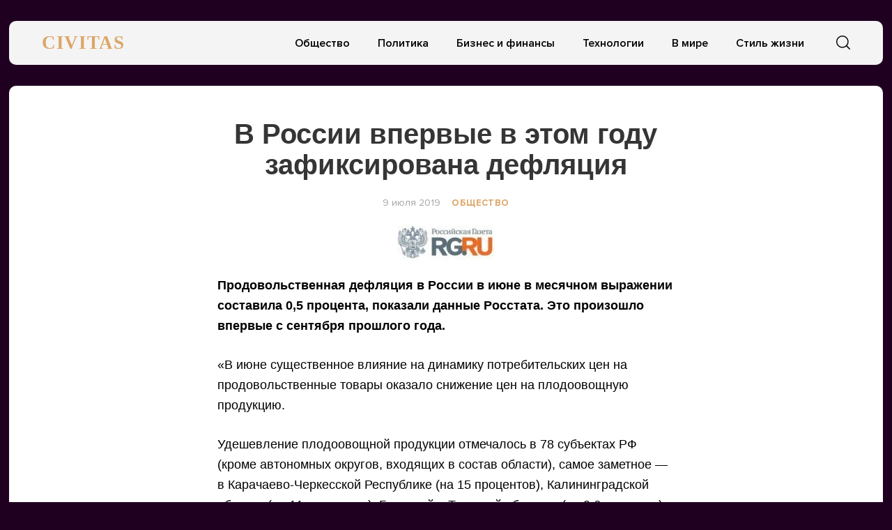

--- FILE ---
content_type: text/html; charset=UTF-8
request_url: https://civitas.ru/v-rossii-vpervye-v-etom-godu-zafiksirovana-deflyatsiya/
body_size: 8800
content:
<!doctype html>
<html lang="ru-RU">
<head>
	<meta charset="UTF-8">
	<meta name="viewport" content="width=device-width, initial-scale=1">
	<link rel="profile" href="https://gmpg.org/xfn/11">
	<title>В России впервые в этом году зафиксирована дефляция &#8212; CIVITAS</title>
<meta name='robots' content='max-image-preview:large' />
	<style>img:is([sizes="auto" i], [sizes^="auto," i]) { contain-intrinsic-size: 3000px 1500px }</style>
	<link rel="alternate" type="application/rss+xml" title="CIVITAS &raquo; Лента" href="https://civitas.ru/feed/" />
<link rel="alternate" type="application/rss+xml" title="CIVITAS &raquo; Лента комментариев" href="https://civitas.ru/comments/feed/" />
<script type="text/javascript">
/* <![CDATA[ */
window._wpemojiSettings = {"baseUrl":"https:\/\/s.w.org\/images\/core\/emoji\/16.0.1\/72x72\/","ext":".png","svgUrl":"https:\/\/s.w.org\/images\/core\/emoji\/16.0.1\/svg\/","svgExt":".svg","source":{"concatemoji":"https:\/\/civitas.ru\/wp-includes\/js\/wp-emoji-release.min.js?ver=6.8.3"}};
/*! This file is auto-generated */
!function(s,n){var o,i,e;function c(e){try{var t={supportTests:e,timestamp:(new Date).valueOf()};sessionStorage.setItem(o,JSON.stringify(t))}catch(e){}}function p(e,t,n){e.clearRect(0,0,e.canvas.width,e.canvas.height),e.fillText(t,0,0);var t=new Uint32Array(e.getImageData(0,0,e.canvas.width,e.canvas.height).data),a=(e.clearRect(0,0,e.canvas.width,e.canvas.height),e.fillText(n,0,0),new Uint32Array(e.getImageData(0,0,e.canvas.width,e.canvas.height).data));return t.every(function(e,t){return e===a[t]})}function u(e,t){e.clearRect(0,0,e.canvas.width,e.canvas.height),e.fillText(t,0,0);for(var n=e.getImageData(16,16,1,1),a=0;a<n.data.length;a++)if(0!==n.data[a])return!1;return!0}function f(e,t,n,a){switch(t){case"flag":return n(e,"\ud83c\udff3\ufe0f\u200d\u26a7\ufe0f","\ud83c\udff3\ufe0f\u200b\u26a7\ufe0f")?!1:!n(e,"\ud83c\udde8\ud83c\uddf6","\ud83c\udde8\u200b\ud83c\uddf6")&&!n(e,"\ud83c\udff4\udb40\udc67\udb40\udc62\udb40\udc65\udb40\udc6e\udb40\udc67\udb40\udc7f","\ud83c\udff4\u200b\udb40\udc67\u200b\udb40\udc62\u200b\udb40\udc65\u200b\udb40\udc6e\u200b\udb40\udc67\u200b\udb40\udc7f");case"emoji":return!a(e,"\ud83e\udedf")}return!1}function g(e,t,n,a){var r="undefined"!=typeof WorkerGlobalScope&&self instanceof WorkerGlobalScope?new OffscreenCanvas(300,150):s.createElement("canvas"),o=r.getContext("2d",{willReadFrequently:!0}),i=(o.textBaseline="top",o.font="600 32px Arial",{});return e.forEach(function(e){i[e]=t(o,e,n,a)}),i}function t(e){var t=s.createElement("script");t.src=e,t.defer=!0,s.head.appendChild(t)}"undefined"!=typeof Promise&&(o="wpEmojiSettingsSupports",i=["flag","emoji"],n.supports={everything:!0,everythingExceptFlag:!0},e=new Promise(function(e){s.addEventListener("DOMContentLoaded",e,{once:!0})}),new Promise(function(t){var n=function(){try{var e=JSON.parse(sessionStorage.getItem(o));if("object"==typeof e&&"number"==typeof e.timestamp&&(new Date).valueOf()<e.timestamp+604800&&"object"==typeof e.supportTests)return e.supportTests}catch(e){}return null}();if(!n){if("undefined"!=typeof Worker&&"undefined"!=typeof OffscreenCanvas&&"undefined"!=typeof URL&&URL.createObjectURL&&"undefined"!=typeof Blob)try{var e="postMessage("+g.toString()+"("+[JSON.stringify(i),f.toString(),p.toString(),u.toString()].join(",")+"));",a=new Blob([e],{type:"text/javascript"}),r=new Worker(URL.createObjectURL(a),{name:"wpTestEmojiSupports"});return void(r.onmessage=function(e){c(n=e.data),r.terminate(),t(n)})}catch(e){}c(n=g(i,f,p,u))}t(n)}).then(function(e){for(var t in e)n.supports[t]=e[t],n.supports.everything=n.supports.everything&&n.supports[t],"flag"!==t&&(n.supports.everythingExceptFlag=n.supports.everythingExceptFlag&&n.supports[t]);n.supports.everythingExceptFlag=n.supports.everythingExceptFlag&&!n.supports.flag,n.DOMReady=!1,n.readyCallback=function(){n.DOMReady=!0}}).then(function(){return e}).then(function(){var e;n.supports.everything||(n.readyCallback(),(e=n.source||{}).concatemoji?t(e.concatemoji):e.wpemoji&&e.twemoji&&(t(e.twemoji),t(e.wpemoji)))}))}((window,document),window._wpemojiSettings);
/* ]]> */
</script>
<style id='wp-emoji-styles-inline-css' type='text/css'>

	img.wp-smiley, img.emoji {
		display: inline !important;
		border: none !important;
		box-shadow: none !important;
		height: 1em !important;
		width: 1em !important;
		margin: 0 0.07em !important;
		vertical-align: -0.1em !important;
		background: none !important;
		padding: 0 !important;
	}
</style>
<link rel='stylesheet' id='wp-block-library-css' href='https://civitas.ru/wp-includes/css/dist/block-library/style.min.css?ver=6.8.3' type='text/css' media='all' />
<style id='classic-theme-styles-inline-css' type='text/css'>
/*! This file is auto-generated */
.wp-block-button__link{color:#fff;background-color:#32373c;border-radius:9999px;box-shadow:none;text-decoration:none;padding:calc(.667em + 2px) calc(1.333em + 2px);font-size:1.125em}.wp-block-file__button{background:#32373c;color:#fff;text-decoration:none}
</style>
<style id='global-styles-inline-css' type='text/css'>
:root{--wp--preset--aspect-ratio--square: 1;--wp--preset--aspect-ratio--4-3: 4/3;--wp--preset--aspect-ratio--3-4: 3/4;--wp--preset--aspect-ratio--3-2: 3/2;--wp--preset--aspect-ratio--2-3: 2/3;--wp--preset--aspect-ratio--16-9: 16/9;--wp--preset--aspect-ratio--9-16: 9/16;--wp--preset--color--black: #000000;--wp--preset--color--cyan-bluish-gray: #abb8c3;--wp--preset--color--white: #ffffff;--wp--preset--color--pale-pink: #f78da7;--wp--preset--color--vivid-red: #cf2e2e;--wp--preset--color--luminous-vivid-orange: #ff6900;--wp--preset--color--luminous-vivid-amber: #fcb900;--wp--preset--color--light-green-cyan: #7bdcb5;--wp--preset--color--vivid-green-cyan: #00d084;--wp--preset--color--pale-cyan-blue: #8ed1fc;--wp--preset--color--vivid-cyan-blue: #0693e3;--wp--preset--color--vivid-purple: #9b51e0;--wp--preset--gradient--vivid-cyan-blue-to-vivid-purple: linear-gradient(135deg,rgba(6,147,227,1) 0%,rgb(155,81,224) 100%);--wp--preset--gradient--light-green-cyan-to-vivid-green-cyan: linear-gradient(135deg,rgb(122,220,180) 0%,rgb(0,208,130) 100%);--wp--preset--gradient--luminous-vivid-amber-to-luminous-vivid-orange: linear-gradient(135deg,rgba(252,185,0,1) 0%,rgba(255,105,0,1) 100%);--wp--preset--gradient--luminous-vivid-orange-to-vivid-red: linear-gradient(135deg,rgba(255,105,0,1) 0%,rgb(207,46,46) 100%);--wp--preset--gradient--very-light-gray-to-cyan-bluish-gray: linear-gradient(135deg,rgb(238,238,238) 0%,rgb(169,184,195) 100%);--wp--preset--gradient--cool-to-warm-spectrum: linear-gradient(135deg,rgb(74,234,220) 0%,rgb(151,120,209) 20%,rgb(207,42,186) 40%,rgb(238,44,130) 60%,rgb(251,105,98) 80%,rgb(254,248,76) 100%);--wp--preset--gradient--blush-light-purple: linear-gradient(135deg,rgb(255,206,236) 0%,rgb(152,150,240) 100%);--wp--preset--gradient--blush-bordeaux: linear-gradient(135deg,rgb(254,205,165) 0%,rgb(254,45,45) 50%,rgb(107,0,62) 100%);--wp--preset--gradient--luminous-dusk: linear-gradient(135deg,rgb(255,203,112) 0%,rgb(199,81,192) 50%,rgb(65,88,208) 100%);--wp--preset--gradient--pale-ocean: linear-gradient(135deg,rgb(255,245,203) 0%,rgb(182,227,212) 50%,rgb(51,167,181) 100%);--wp--preset--gradient--electric-grass: linear-gradient(135deg,rgb(202,248,128) 0%,rgb(113,206,126) 100%);--wp--preset--gradient--midnight: linear-gradient(135deg,rgb(2,3,129) 0%,rgb(40,116,252) 100%);--wp--preset--font-size--small: 13px;--wp--preset--font-size--medium: 20px;--wp--preset--font-size--large: 36px;--wp--preset--font-size--x-large: 42px;--wp--preset--spacing--20: 0.44rem;--wp--preset--spacing--30: 0.67rem;--wp--preset--spacing--40: 1rem;--wp--preset--spacing--50: 1.5rem;--wp--preset--spacing--60: 2.25rem;--wp--preset--spacing--70: 3.38rem;--wp--preset--spacing--80: 5.06rem;--wp--preset--shadow--natural: 6px 6px 9px rgba(0, 0, 0, 0.2);--wp--preset--shadow--deep: 12px 12px 50px rgba(0, 0, 0, 0.4);--wp--preset--shadow--sharp: 6px 6px 0px rgba(0, 0, 0, 0.2);--wp--preset--shadow--outlined: 6px 6px 0px -3px rgba(255, 255, 255, 1), 6px 6px rgba(0, 0, 0, 1);--wp--preset--shadow--crisp: 6px 6px 0px rgba(0, 0, 0, 1);}:where(.is-layout-flex){gap: 0.5em;}:where(.is-layout-grid){gap: 0.5em;}body .is-layout-flex{display: flex;}.is-layout-flex{flex-wrap: wrap;align-items: center;}.is-layout-flex > :is(*, div){margin: 0;}body .is-layout-grid{display: grid;}.is-layout-grid > :is(*, div){margin: 0;}:where(.wp-block-columns.is-layout-flex){gap: 2em;}:where(.wp-block-columns.is-layout-grid){gap: 2em;}:where(.wp-block-post-template.is-layout-flex){gap: 1.25em;}:where(.wp-block-post-template.is-layout-grid){gap: 1.25em;}.has-black-color{color: var(--wp--preset--color--black) !important;}.has-cyan-bluish-gray-color{color: var(--wp--preset--color--cyan-bluish-gray) !important;}.has-white-color{color: var(--wp--preset--color--white) !important;}.has-pale-pink-color{color: var(--wp--preset--color--pale-pink) !important;}.has-vivid-red-color{color: var(--wp--preset--color--vivid-red) !important;}.has-luminous-vivid-orange-color{color: var(--wp--preset--color--luminous-vivid-orange) !important;}.has-luminous-vivid-amber-color{color: var(--wp--preset--color--luminous-vivid-amber) !important;}.has-light-green-cyan-color{color: var(--wp--preset--color--light-green-cyan) !important;}.has-vivid-green-cyan-color{color: var(--wp--preset--color--vivid-green-cyan) !important;}.has-pale-cyan-blue-color{color: var(--wp--preset--color--pale-cyan-blue) !important;}.has-vivid-cyan-blue-color{color: var(--wp--preset--color--vivid-cyan-blue) !important;}.has-vivid-purple-color{color: var(--wp--preset--color--vivid-purple) !important;}.has-black-background-color{background-color: var(--wp--preset--color--black) !important;}.has-cyan-bluish-gray-background-color{background-color: var(--wp--preset--color--cyan-bluish-gray) !important;}.has-white-background-color{background-color: var(--wp--preset--color--white) !important;}.has-pale-pink-background-color{background-color: var(--wp--preset--color--pale-pink) !important;}.has-vivid-red-background-color{background-color: var(--wp--preset--color--vivid-red) !important;}.has-luminous-vivid-orange-background-color{background-color: var(--wp--preset--color--luminous-vivid-orange) !important;}.has-luminous-vivid-amber-background-color{background-color: var(--wp--preset--color--luminous-vivid-amber) !important;}.has-light-green-cyan-background-color{background-color: var(--wp--preset--color--light-green-cyan) !important;}.has-vivid-green-cyan-background-color{background-color: var(--wp--preset--color--vivid-green-cyan) !important;}.has-pale-cyan-blue-background-color{background-color: var(--wp--preset--color--pale-cyan-blue) !important;}.has-vivid-cyan-blue-background-color{background-color: var(--wp--preset--color--vivid-cyan-blue) !important;}.has-vivid-purple-background-color{background-color: var(--wp--preset--color--vivid-purple) !important;}.has-black-border-color{border-color: var(--wp--preset--color--black) !important;}.has-cyan-bluish-gray-border-color{border-color: var(--wp--preset--color--cyan-bluish-gray) !important;}.has-white-border-color{border-color: var(--wp--preset--color--white) !important;}.has-pale-pink-border-color{border-color: var(--wp--preset--color--pale-pink) !important;}.has-vivid-red-border-color{border-color: var(--wp--preset--color--vivid-red) !important;}.has-luminous-vivid-orange-border-color{border-color: var(--wp--preset--color--luminous-vivid-orange) !important;}.has-luminous-vivid-amber-border-color{border-color: var(--wp--preset--color--luminous-vivid-amber) !important;}.has-light-green-cyan-border-color{border-color: var(--wp--preset--color--light-green-cyan) !important;}.has-vivid-green-cyan-border-color{border-color: var(--wp--preset--color--vivid-green-cyan) !important;}.has-pale-cyan-blue-border-color{border-color: var(--wp--preset--color--pale-cyan-blue) !important;}.has-vivid-cyan-blue-border-color{border-color: var(--wp--preset--color--vivid-cyan-blue) !important;}.has-vivid-purple-border-color{border-color: var(--wp--preset--color--vivid-purple) !important;}.has-vivid-cyan-blue-to-vivid-purple-gradient-background{background: var(--wp--preset--gradient--vivid-cyan-blue-to-vivid-purple) !important;}.has-light-green-cyan-to-vivid-green-cyan-gradient-background{background: var(--wp--preset--gradient--light-green-cyan-to-vivid-green-cyan) !important;}.has-luminous-vivid-amber-to-luminous-vivid-orange-gradient-background{background: var(--wp--preset--gradient--luminous-vivid-amber-to-luminous-vivid-orange) !important;}.has-luminous-vivid-orange-to-vivid-red-gradient-background{background: var(--wp--preset--gradient--luminous-vivid-orange-to-vivid-red) !important;}.has-very-light-gray-to-cyan-bluish-gray-gradient-background{background: var(--wp--preset--gradient--very-light-gray-to-cyan-bluish-gray) !important;}.has-cool-to-warm-spectrum-gradient-background{background: var(--wp--preset--gradient--cool-to-warm-spectrum) !important;}.has-blush-light-purple-gradient-background{background: var(--wp--preset--gradient--blush-light-purple) !important;}.has-blush-bordeaux-gradient-background{background: var(--wp--preset--gradient--blush-bordeaux) !important;}.has-luminous-dusk-gradient-background{background: var(--wp--preset--gradient--luminous-dusk) !important;}.has-pale-ocean-gradient-background{background: var(--wp--preset--gradient--pale-ocean) !important;}.has-electric-grass-gradient-background{background: var(--wp--preset--gradient--electric-grass) !important;}.has-midnight-gradient-background{background: var(--wp--preset--gradient--midnight) !important;}.has-small-font-size{font-size: var(--wp--preset--font-size--small) !important;}.has-medium-font-size{font-size: var(--wp--preset--font-size--medium) !important;}.has-large-font-size{font-size: var(--wp--preset--font-size--large) !important;}.has-x-large-font-size{font-size: var(--wp--preset--font-size--x-large) !important;}
:where(.wp-block-post-template.is-layout-flex){gap: 1.25em;}:where(.wp-block-post-template.is-layout-grid){gap: 1.25em;}
:where(.wp-block-columns.is-layout-flex){gap: 2em;}:where(.wp-block-columns.is-layout-grid){gap: 2em;}
:root :where(.wp-block-pullquote){font-size: 1.5em;line-height: 1.6;}
</style>
<link rel='stylesheet' id='civitas-style-css' href='https://civitas.ru/wp-content/themes/civitas/style.css?ver=1.3.1' type='text/css' media='all' />
<link rel='stylesheet' id='boo-grid-css' href='https://civitas.ru/wp-content/themes/civitas/bootstrap-grid.css?ver=6.8.3' type='text/css' media='all' />
<script type="text/javascript" src="https://civitas.ru/wp-includes/js/jquery/jquery.min.js?ver=3.7.1" id="jquery-core-js"></script>
<script type="text/javascript" src="https://civitas.ru/wp-includes/js/jquery/jquery-migrate.min.js?ver=3.4.1" id="jquery-migrate-js"></script>
<link rel="https://api.w.org/" href="https://civitas.ru/wp-json/" /><link rel="alternate" title="JSON" type="application/json" href="https://civitas.ru/wp-json/wp/v2/posts/10208" /><link rel="EditURI" type="application/rsd+xml" title="RSD" href="https://civitas.ru/xmlrpc.php?rsd" />
<meta name="generator" content="WordPress 6.8.3" />
<link rel="canonical" href="https://civitas.ru/v-rossii-vpervye-v-etom-godu-zafiksirovana-deflyatsiya/" />
<link rel='shortlink' href='https://civitas.ru/?p=10208' />
<link rel="alternate" title="oEmbed (JSON)" type="application/json+oembed" href="https://civitas.ru/wp-json/oembed/1.0/embed?url=https%3A%2F%2Fcivitas.ru%2Fv-rossii-vpervye-v-etom-godu-zafiksirovana-deflyatsiya%2F" />
<link rel="alternate" title="oEmbed (XML)" type="text/xml+oembed" href="https://civitas.ru/wp-json/oembed/1.0/embed?url=https%3A%2F%2Fcivitas.ru%2Fv-rossii-vpervye-v-etom-godu-zafiksirovana-deflyatsiya%2F&#038;format=xml" />
<style type="text/css" id="custom-background-css">
body.custom-background { background-color: #200021; }
</style>
	<link rel="icon" href="https://civitas.ru/wp-content/uploads/cropped-screenshot-2022-12-06-at-2.27.44-pm-32x32.png" sizes="32x32" />
<link rel="icon" href="https://civitas.ru/wp-content/uploads/cropped-screenshot-2022-12-06-at-2.27.44-pm-192x192.png" sizes="192x192" />
<link rel="apple-touch-icon" href="https://civitas.ru/wp-content/uploads/cropped-screenshot-2022-12-06-at-2.27.44-pm-180x180.png" />
<meta name="msapplication-TileImage" content="https://civitas.ru/wp-content/uploads/cropped-screenshot-2022-12-06-at-2.27.44-pm-270x270.png" />
	
</head>

<body class="wp-singular post-template-default single single-post postid-10208 single-format-standard custom-background wp-theme-civitas">
<div id="page" class="site">




<header id="masthead">
	<div class="nav_wrap container_wrap">
        <div class="container" style="position: relative;">
            <div class="row align-items-center">
                <div class="col-lg-2 col-4">
    	            <a href="https://civitas.ru" class="logo">
    	            	CIVITAS    	            </a>
                </div>
                <div class="col-lg-10 col-8">
                    <div class="d-flex justify-content-end align-items-center">
                        <div class="d-lg-block d-none">
                            <nav id="site-navigation" class="main-navigation">
                                <div class="menu-osnovnoe-menyu-container"><ul id="primary-menu" class="d-flex flex-wrap justify-content-end"><li id="menu-item-512" class="menu-item menu-item-type-taxonomy menu-item-object-category current-post-ancestor current-menu-parent current-post-parent menu-item-512"><a href="https://civitas.ru/category/society/">Общество</a></li>
<li id="menu-item-513" class="menu-item menu-item-type-taxonomy menu-item-object-category menu-item-513"><a href="https://civitas.ru/category/politics/">Политика</a></li>
<li id="menu-item-514" class="menu-item menu-item-type-taxonomy menu-item-object-category menu-item-514"><a href="https://civitas.ru/category/business/">Бизнес и финансы</a></li>
<li id="menu-item-511" class="menu-item menu-item-type-taxonomy menu-item-object-category menu-item-511"><a href="https://civitas.ru/category/tech/">Технологии</a></li>
<li id="menu-item-16416" class="menu-item menu-item-type-taxonomy menu-item-object-category menu-item-16416"><a href="https://civitas.ru/category/world/">В мире</a></li>
<li id="menu-item-16417" class="menu-item menu-item-type-taxonomy menu-item-object-category menu-item-16417"><a href="https://civitas.ru/category/lifestyle/">Стиль жизни</a></li>
</ul></div>                            </nav>
                        </div>
                        <div class="d-flex align-items-center">
                        	<div class="nav mr-3">
            	                <nav id="site-navigation" class="main-navigation">
            	                    <div class="d-block d-lg-none">
            	                        <div class="burger btn-open"><span></span></div>
            	                    </div>
            	                </nav>
            	            </div>

                            <div class="s-icon">
                                <svg xmlns="http://www.w3.org/2000/svg" xmlns:xlink="http://www.w3.org/1999/xlink" x="0" y="0" viewBox="0 0 511.999 511.999"xml:space="preserve" class="s-i" style="margin-top: 1px;">
                                <path d="M225.773,0.616C101.283,0.616,0,101.622,0,225.773s101.284,225.157,225.773,225.157s225.774-101.006,225.774-225.157    S350.263,0.616,225.773,0.616z M225.773,413.917c-104.084,0-188.761-84.406-188.761-188.145    c0-103.745,84.677-188.145,188.761-188.145s188.761,84.4,188.761,188.145C414.535,329.511,329.858,413.917,225.773,413.917z" data-original="#000" style="" class=""/><path d="M506.547,479.756L385.024,358.85c-7.248-7.205-18.963-7.174-26.174,0.068c-7.205,7.248-7.174,18.962,0.068,26.174    l121.523,120.906c3.615,3.59,8.328,5.385,13.053,5.385c4.756,0,9.506-1.82,13.121-5.453    C513.82,498.681,513.789,486.967,506.547,479.756z" data-original="#000"/>
                                </svg>

                                <svg xmlns="http://www.w3.org/2000/svg" x="0" y="0" viewBox="0 0 311 311.07733"  xml:space="preserve" class="c-i"><g><path xmlns="http://www.w3.org/2000/svg" d="m16.035156 311.078125c-4.097656 0-8.195312-1.558594-11.308594-4.695313-6.25-6.25-6.25-16.382812 0-22.632812l279.0625-279.0625c6.25-6.25 16.382813-6.25 22.632813 0s6.25 16.382812 0 22.636719l-279.058594 279.058593c-3.136719 3.117188-7.234375 4.695313-11.328125 4.695313zm0 0" data-original="#000" class=""/><path xmlns="http://www.w3.org/2000/svg" d="m295.117188 311.078125c-4.097657 0-8.191407-1.558594-11.308594-4.695313l-279.082032-279.058593c-6.25-6.253907-6.25-16.386719 0-22.636719s16.382813-6.25 22.636719 0l279.058594 279.0625c6.25 6.25 6.25 16.382812 0 22.632812-3.136719 3.117188-7.230469 4.695313-11.304687 4.695313zm0 0"  data-original="#000" style="" class=""/></g></svg>
                            </div>
                        </div>
                        <div class="search_panel">
                            <form role="search" method="get" id="searchform" class="searchform d-flex align-items-center" action="https://civitas.ru/">
                                    <input type="text" value="" name="s" id="s" placeholder="Найти новость..." required/>
                                    <label for="searchsubmit" class="s-submit">
                                        <svg  xmlns="http://www.w3.org/2000/svg" xmlns:xlink="http://www.w3.org/1999/xlink" x="30px" y="30px" viewBox="0 0 512 512" style="enable-background:new 0 0 512 512;" xml:space="preserve"><path fill="#000" d="M225.474,0C101.151,0,0,101.151,0,225.474c0,124.33,101.151,225.474,225.474,225.474c124.33,0,225.474-101.144,225.474-225.474C450.948,101.151,349.804,0,225.474,0z M225.474,409.323c-101.373,0-183.848-82.475-183.848-183.848S124.101,41.626,225.474,41.626s183.848,82.475,183.848,183.848S326.847,409.323,225.474,409.323z"/><path fill="#000" d="M505.902,476.472L386.574,357.144c-8.131-8.131-21.299-8.131-29.43,0c-8.131,8.124-8.131,21.306,0,29.43l119.328,119.328c4.065,4.065,9.387,6.098,14.715,6.098c5.321,0,10.649-2.033,14.715-6.098C514.033,497.778,514.033,484.596,505.902,476.472z"/></svg>
                                        <input type="submit" id="searchsubmit" value="" />
                                    </label>
                            </form>
                        </div>
                    </div>
                </div>
            </div>
        </div>
    </div>


    <div class="container">
        <div class="nav">
            
            <div class="nav-menu d-block d-lg-none">
                <div class="menu-osnovnoe-menyu-container"><ul id="primary-menu" class="menu"><li class="menu-item menu-item-type-taxonomy menu-item-object-category current-post-ancestor current-menu-parent current-post-parent menu-item-512"><a href="https://civitas.ru/category/society/">Общество</a></li>
<li class="menu-item menu-item-type-taxonomy menu-item-object-category menu-item-513"><a href="https://civitas.ru/category/politics/">Политика</a></li>
<li class="menu-item menu-item-type-taxonomy menu-item-object-category menu-item-514"><a href="https://civitas.ru/category/business/">Бизнес и финансы</a></li>
<li class="menu-item menu-item-type-taxonomy menu-item-object-category menu-item-511"><a href="https://civitas.ru/category/tech/">Технологии</a></li>
<li class="menu-item menu-item-type-taxonomy menu-item-object-category menu-item-16416"><a href="https://civitas.ru/category/world/">В мире</a></li>
<li class="menu-item menu-item-type-taxonomy menu-item-object-category menu-item-16417"><a href="https://civitas.ru/category/lifestyle/">Стиль жизни</a></li>
</ul></div>            </div>
        </div>
    </div>
</header>
<div class="container_wrap main_wrap">
    <article>
        <div class="container">
            <h1 class="entry-title">В России впервые в этом году зафиксирована дефляция</h1>
            <div class="d-flex flex-wrap align-items-center my-4 justify-content-center">
                
                <div class="date">
                    9 июля 2019                </div>
                <a href="https://civitas.ru/category/society/" class="cat-name ml-3">Общество</a>            </div>

    		
<div class="thumbnail_post">
	<img width="140" height="53" src="https://civitas.ru/wp-content/uploads/rg-e1499166066333.jpg" class="attachment-large size-large wp-post-image" alt="" decoding="async" />	<div class="caption"></div>
</div>

<div class="entry-content">
	<p><strong>Продовольственная дефляция в России в июне в месячном выражении составила 0,5 процента, показали данные Росстата. Это произошло впервые с сентября прошлого года.</strong></p>
<p>&#171;В июне существенное влияние на динамику потребительских цен на продовольственные товары оказало снижение цен на плодоовощную продукцию.</p>
<p>Удешевление плодоовощной продукции отмечалось в 78 субъектах РФ (кроме автономных округов, входящих в состав области), самое заметное &#8212; в Карачаево-Черкесской Республике (на 15 процентов), Калининградской области (на 11 процентов), Брянской и Тверской областях (на 9,6 процента)&#187;, &#8212; говорится в сообщении на сайте ведомства.</p>
<p>В июне продовольственная дефляция до этого момента была лишь в 2015 году, тогда цены снизились на 0,45 процента в месячном выражении.</p>
<p><strong>Текст: Елена Березина</strong></p>
</div>
            <script src="https://yastatic.net/share2/share.js"></script>
            <div class="ya-share2" data-curtain data-services="collections,vkontakte,facebook,odnoklassniki,messenger,telegram,twitter,viber,whatsapp,moimir"></div>

        </div>
    </article>


    	<div class="d-flex flex-wrap mx-n2">
        
                    
                <div class="col-lg-4 col-md-6 my-2 card_home px-2">
					<div class="card_wrap">
						<div class="post-img">
															<a href="https://civitas.ru/klinika-polnogo-czikla-kak-rabotaet-zakrytyj-terapevticheskij-krug-v-kosmetologii-by-ksenia-plotnikova/" title="Клиника полного цикла: как работает закрытый терапевтический круг в косметологии by Ksenia Plotnikova" class="d-block">
									<img src="https://civitas.ru/wp-content/themes/civitas/img/noimg.jpg">
								</a>
													</div>

						<div class="card_body">
							<a href="https://civitas.ru/category/zdorove/" class="cat-name my-2">Здоровье</a>							<a href="https://civitas.ru/klinika-polnogo-czikla-kak-rabotaet-zakrytyj-terapevticheskij-krug-v-kosmetologii-by-ksenia-plotnikova/">
								<h2 class="title-news">Клиника полного цикла: как работает закрытый терапевтический круг в косметологии by Ksenia Plotnikova</h2>							</a>
							<div class="excerpt">
								<p>&nbsp; В современной эстетической медицине все чаще говорят о комплексном подходе к красоте и здоровью&#8230;.</p>
							</div>
						</div>
					</div>
                </div>

            
                <div class="col-lg-4 col-md-6 my-2 card_home px-2">
					<div class="card_wrap">
						<div class="post-img">
															<a href="https://civitas.ru/eksperty-just-skills-i-rostselmash-predstavili-instrumenty-dlya-raboty-v-novyh-realiyah-ved/" title="Эксперты Just Skills и «Ростсельмаш» представили инструменты для работы в новых реалиях ВЭД" class="d-block">
									<img src="https://civitas.ru/wp-content/themes/civitas/img/noimg.jpg">
								</a>
													</div>

						<div class="card_body">
							<a href="https://civitas.ru/category/ekonomika/" class="cat-name my-2">экономика</a>							<a href="https://civitas.ru/eksperty-just-skills-i-rostselmash-predstavili-instrumenty-dlya-raboty-v-novyh-realiyah-ved/">
								<h2 class="title-news">Эксперты Just Skills и «Ростсельмаш» представили инструменты для работы в новых реалиях ВЭД</h2>							</a>
							<div class="excerpt">
								<p>21 ноября в Ростове-на-Дону на площадках Ростсельмаш и РГЭУ завершилась научно-практическая конференция «Эффективные практики участника&#8230;</p>
							</div>
						</div>
					</div>
                </div>

            
                <div class="col-lg-4 col-md-6 my-2 card_home px-2">
					<div class="card_wrap">
						<div class="post-img">
															<a href="https://civitas.ru/protiv-effekta-dolinoj-polnomochiya-notariusov-mogut-rasshirit/" title="Против «эффекта Долиной»: полномочия нотариусов могут расширить" class="d-block">
									<img width="300" height="203" src="https://civitas.ru/wp-content/uploads/i-2-17-300x203.webp" class="attachment-medium size-medium wp-post-image" alt="" decoding="async" loading="lazy" srcset="https://civitas.ru/wp-content/uploads/i-2-17-300x203.webp 300w, https://civitas.ru/wp-content/uploads/i-2-17.webp 472w" sizes="auto, (max-width: 300px) 100vw, 300px" />								</a>
													</div>

						<div class="card_body">
							<a href="https://civitas.ru/category/society/" class="cat-name my-2">Общество</a>							<a href="https://civitas.ru/protiv-effekta-dolinoj-polnomochiya-notariusov-mogut-rasshirit/">
								<h2 class="title-news">Против «эффекта Долиной»: полномочия нотариусов могут расширить</h2>							</a>
							<div class="excerpt">
								<p>&nbsp; Гарантии юридической чистоты и защищенности сделки с жильем сегодня приобрели особую актуальность. Обманутые собственники&#8230;</p>
							</div>
						</div>
					</div>
                </div>

                                    </div>
</div>




<footer class="footer">
    <div class="container">
        <div class="d-flex flex-wrap align-items-center justify-content-between">
            <div class="mr-2">
                <a href="https://civitas.ru" class="logo py-0">
                    CIVITAS                </a>
                <p>© 2021 CIVITAS.ru - гражданские новости</p>
            </div>
            <div class="mr-2">
                <p class="m-0">Контакты:</p>
                <a href="mailto:info@civitas.ru">info@civitas.ru</a>
            </div>
            <div class="d-none d-md-block">
                <div class="menu-osnovnoe-menyu-container"><ul id="primary-menu" class="d-flex flex-wrap justify-content-between my-0"><li class="menu-item menu-item-type-taxonomy menu-item-object-category current-post-ancestor current-menu-parent current-post-parent menu-item-512"><a href="https://civitas.ru/category/society/">Общество</a></li>
<li class="menu-item menu-item-type-taxonomy menu-item-object-category menu-item-513"><a href="https://civitas.ru/category/politics/">Политика</a></li>
<li class="menu-item menu-item-type-taxonomy menu-item-object-category menu-item-514"><a href="https://civitas.ru/category/business/">Бизнес и финансы</a></li>
<li class="menu-item menu-item-type-taxonomy menu-item-object-category menu-item-511"><a href="https://civitas.ru/category/tech/">Технологии</a></li>
<li class="menu-item menu-item-type-taxonomy menu-item-object-category menu-item-16416"><a href="https://civitas.ru/category/world/">В мире</a></li>
<li class="menu-item menu-item-type-taxonomy menu-item-object-category menu-item-16417"><a href="https://civitas.ru/category/lifestyle/">Стиль жизни</a></li>
</ul></div>            </div>
        </div>
    </div>
</footer>
</div>
<script type="speculationrules">
{"prefetch":[{"source":"document","where":{"and":[{"href_matches":"\/*"},{"not":{"href_matches":["\/wp-*.php","\/wp-admin\/*","\/wp-content\/uploads\/*","\/wp-content\/*","\/wp-content\/plugins\/*","\/wp-content\/themes\/civitas\/*","\/*\\?(.+)"]}},{"not":{"selector_matches":"a[rel~=\"nofollow\"]"}},{"not":{"selector_matches":".no-prefetch, .no-prefetch a"}}]},"eagerness":"conservative"}]}
</script>
<script type="text/javascript" src="https://civitas.ru/wp-content/themes/civitas/js/navigation.js?ver=20151215" id="civitas-navigation-js"></script>
<script type="text/javascript" src="https://civitas.ru/wp-content/themes/civitas/js/search-but.js?ver=6.8.3" id="search-but-js"></script>
<script type="text/javascript" src="https://civitas.ru/wp-content/themes/civitas/js/skip-link-focus-fix.js?ver=20151215" id="civitas-skip-link-focus-fix-js"></script>
<script type="text/javascript" id="artabr_lm_ajax-js-extra">
/* <![CDATA[ */
var mts_ajax_loadposts = {"startPage":"1","maxPages":"0","nextLink":"","i18n_loadmore":" \u041f\u043e\u043a\u0430\u0437\u0430\u0442\u044c \u0435\u0449\u0435","i18n_nomore":" \u0411\u043e\u043b\u044c\u0448\u0435 \u043d\u0435\u0442","i18n_loading":" \u0417\u0430\u0433\u0440\u0443\u0437\u043a\u0430..."};
/* ]]> */
</script>
<script type="text/javascript" src="https://civitas.ru/wp-content/themes/civitas/js/ajax.js?ver=6.8.3" id="artabr_lm_ajax-js"></script>
<script type="text/javascript" src="https://civitas.ru/wp-content/themes/civitas/js/history.js?ver=6.8.3" id="historyjs-js"></script>

</body>
</html>
